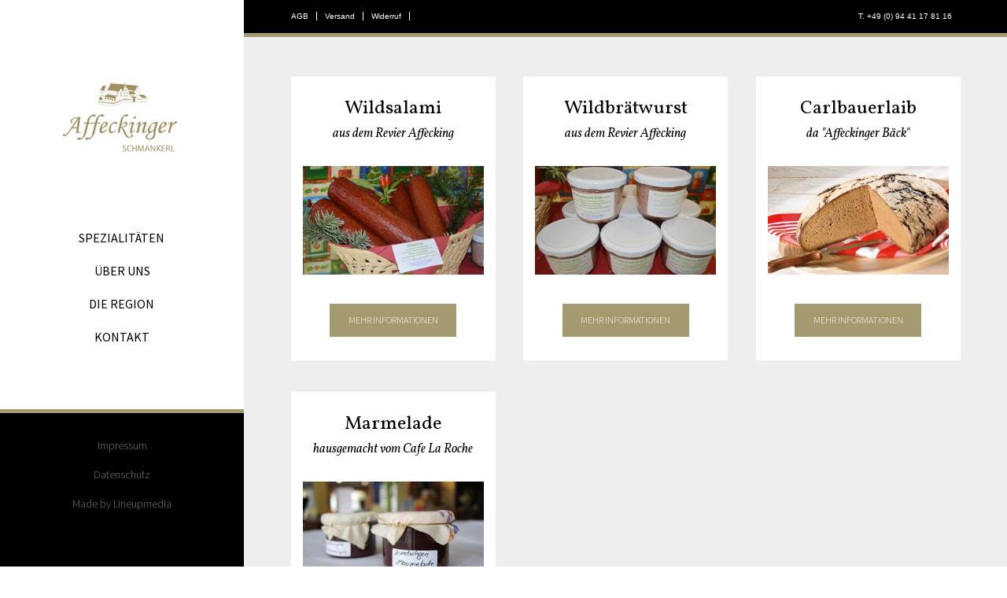

--- FILE ---
content_type: text/html
request_url: http://www.affeckinger-schmankerl.de/
body_size: 1706
content:
<!DOCTYPE html>
<!--[if lt IE 7]>      <html class="no-js lt-ie9 lt-ie8 lt-ie7"> <![endif]-->
<!--[if IE 7]>         <html class="no-js lt-ie9 lt-ie8"> <![endif]-->
<!--[if IE 8]>         <html class="no-js lt-ie9"> <![endif]-->
<!--[if gt IE 8]><!--> <html class="no-js"> <!--<![endif]-->
	
	
    <head>
    	
    	<!-- Basic Page Needs: Meta + Title
		================================================== -->
        <meta charset="utf-8">
        <meta http-equiv="X-UA-Compatible" content="IE=edge,chrome=1">
        <title>Wildspezialitäten | Affeckinger Schmankerl</title>
        <meta name="description" content="Wildspezialitäten aus der Region Kelheim - Affecking">
        <meta name="keywords" content="Wildspezialitäten Kelheim " />
		<meta name="author" content="Josef Frischeisen" />
        <meta name="viewport" content="width=device-width, initial-scale=1.0">

        <!-- Place favicon.ico and apple-touch-icon.png in the root directory
        ==============================================================================-->
        <!--<link rel="shortcut icon" href="favicon.ico"/>
		<link rel="apple-touch-icon" sizes="114x114" href="icon.png"/>-->
        
        <!-- CSS files
		================================================== -->
        <link rel="stylesheet" href="css/style.css">
        <!--[if lte IE 8]><link rel="stylesheet" href="css/ie8.css" type="text/css" media="screen" /><![endif]-->
        
		<!-- JS files: IE Fix for HTML5 Tags
		================================================== -->
		<script src="js/modernizr.custom.js"></script>
		<!--[if lt IE 9]>
    		<script src="http://html5shiv.googlecode.com/svn/trunk/html5.js"></script>
  		<![endif]-->
  		

    
</head>
<body>
	<div class="wrapper">
	<header id="site-header">
		<section class="top-navi row">
			<div class="offset-lr container">
				<div class="shop-meta">
					<ul>
						<li><a href="agb.html">AGB</a></li>
						<li><a href="verpackung-versand.html">Versand</a></li>
						<li><a href="widerruf.html">Widerruf</a></li>
					</ul>
				</div>
				<div class="contact-phone">T. +49 (0) 94 41 17 81 16</div>	
			</div>
		</section>
		<section class="col-header row">
			<a id="logo" href="index.html">Affeckinger Schmankerl</a>
			<nav id="site-navi">
				<ul>
					<li><a href="index.html">Spezialitäten</a></li>
					<li><a href="ueber-uns.html">Über uns</a></li>
					<li><a href="region.html">Die Region</a></li>
					<li><a href="kontakt.html">Kontakt</a></li>
				</ul>
			</nav>
		</section>
	</header>
	<section id="site-content" class="offset-lr">
			<div class="row">
				<div class="product">
					<h3>Wildsalami</h3>
					<span>aus dem Revier Affecking</span>
					<img class="fullwidth" src="img/pics/wildsalami.jpg" alt="Wildsalami" />
					<a href="wildsalami.html">mehr informationen</a>
				</div>
				<div class="product">
					<h3>Wildbrätwurst</h3>
					<span>aus dem Revier Affecking</span>
					<img class="fullwidth" src="img/pics/wildbratwurst-braet.jpg" alt="Wildbratwurt-Brät im Glas" />
					<a href="wildbratwurst.html">mehr informationen</a>
				</div>
				<!--<div class="product">
					<h3>Wildleberwurst</h3>
					<span>aus dem Revier Affecking</span>
					<img class="fullwidth" src="img/pics/wildleberwurst.jpg" alt="Wildleberwurst" />
					<a href="wildleberwurst.html">mehr informationen</a>
				</div>-->
				<div class="product">
					<h3>Carlbauerlaib</h3>
					<span>da "Affeckinger Bäck"</span>
					<img class="fullwidth" src="img/pics/carlbauerlaib.jpg" alt="Carlbauerlaib" />
					<a href="carlbauerlaib.html">mehr informationen</a>
				</div>
				<div class="product">
					<h3>Marmelade</h3>
					<span>hausgemacht vom Cafe La Roche</span>
					<img class="fullwidth" src="img/pics/marmelade.jpg" alt="Hausgemachte Marmelade" />
					<a href="marmelade.html">mehr informationen</a>
				</div>
			</div>
		</section>
		<footer id="site-footer" class="row">
			
				<div class="offset-lr">
					<div class="impressum">
						<ul>
							<li><a href="impressum.html">Impressum</a></li>
							<li><a href="datenschutz.html">Datenschutz</a></li>
						</ul>
					</div>
					<div class="lineupmedia">Made by <a href="http://www.lineupmedia.de">Lineupmedia</a></div>	
				</div>
			
		</footer>
		</div>
        
		<!-- JS files
		================================================== -->
		<script src="js/jquery-1.9.1.min.js"></script>						<!-- jquery Google -->      
		<script>
		  (function(i,s,o,g,r,a,m){i['GoogleAnalyticsObject']=r;i[r]=i[r]||function(){
		  (i[r].q=i[r].q||[]).push(arguments)},i[r].l=1*new Date();a=s.createElement(o),
		  m=s.getElementsByTagName(o)[0];a.async=1;a.src=g;m.parentNode.insertBefore(a,m)
		  })(window,document,'script','//www.google-analytics.com/analytics.js','ga');
		
		  ga('create', 'UA-39572010-2', 'affeckinger-schmankerl.de');
		  ga('set', 'anonymizeIp', true);
		  ga('send', 'pageview');
		
		</script>
	  
    </body>
</html>

--- FILE ---
content_type: text/css
request_url: http://www.affeckinger-schmankerl.de/css/style.css
body_size: 2319
content:
/*
* style.css
* 
* 
*/

@import url(reset.css);


@import url(http://fonts.googleapis.com/css?family=Source+Sans+Pro:300,400,400italic);
@import url(http://fonts.googleapis.com/css?family=Vollkorn:400italic,400,700);


/* #Basic Styles
================================================== */
#temp {
	width: 400px;
	margin: 150px auto; }

html {
	background: #fff; 
  	-webkit-background-size: cover;
  	-moz-background-size: cover;
  	-o-background-size: cover;
  	background-size: cover; 
  	height: 100%;
}

body {
		height: 100%;
		font-size: 100%;
		/*font-family: 'Titillium Web', 'Helvetica', Arial, sans-serif;*/
		font-family: 'Vollkorn', Times, serif;
		font-weight: 300;
		line-height: 1.4em;
		color: #000;
		-webkit-font-smoothing: antialiased; /* Fix for webkit rendering */
		-webkit-text-size-adjust: 100%; }

* { -webkit-box-sizing: border-box; -moz-box-sizing: border-box; box-sizing: border-box; }		/* Box-Model with padding*/

/*Typography
================================================== */
h1, h2, h3 {
	color: #000;
	font-weight: 400;}
	
h1 {
	font-size: 48px;
	font-size: 3rem;
	padding-bottom: 15px;
	/*border-bottom: 5px solid #a39a6f;*/
	margin-bottom: 20px;
	line-height: 1.15em; }
	
h2 {
	font-size: 18px;
	font-size: 1.125rem; 
	font-style: italic; 
	margin-bottom: 10px; }
	
h3 { 
	font-size: 24px;
	font-size: 1.5rem;
	margin-bottom: 10px; }

p { 	
	/*font-family: 'Source Sans Pro', sans-serif;*/
	font-size: 14px;
	font-size: 0.875rem;
	padding-bottom: 25px;
	line-height: 1.7;
	text-align: left; }
	
strong { font-weight: 700; }
italic { font-style: italic; }

/*Links
================================================== */
a:link {color:#000; text-decoration: none; }    /* unvisited link */
a:visited {color:#000; text-decoration: none;} /* visited link */
a:hover, a.current {color:#000; text-decoration: none; }   /* mouse over link */
a:active {color:#000; text-decoration: none;}  /* selected link */

.row{ *zoom: 1; }
.row:before, .row:after{ content: ""; display: table; }
.row:after { clear: both; }

.fullwidth {
	width: 100%;
	height: auto; }

.offset-lr {
	padding: 0 20px; }
	
.line {
    border-bottom: 5px solid #a39a6f;
    display: block;
    height: 1px;
    margin: auto;
    width: 90px;
    margin-bottom: 40px; } 
    
.middle {
	text-align: center; }
	
.container {
	width: 100%;
	max-width: 1200px; 
	overflow: auto; }
    
/**
 * Header: shop-meta & phone
 * ----------------------------------------------------------------------------
 */   
 .top-navi {
 	background: #000;
 	width: 100%; 
 	overflow: auto;
 	font-family: Arial, sans-serif;
 	font-size: 10px;
	font-size: 0.625rem;
	border-bottom: 5px solid #a39a6f; }

.shop-meta ul li {
	float: left;
	diplay: block;
	padding: 10px 0; }
	
.shop-meta ul li a {
	padding: 0 10px;
	border-right: 1px solid #fff; }
	
.shop-meta ul li:first-child a {
	padding-left: 0px; }
	
.shop-meta ul li:last-child a {
	border-right: 1px solid #fff; }
 	
.shop-meta a, .contact-phone {
	color: #fff; }
	
.contact-phone {
	float: right;
	diplay: block;
	padding: 10px 0; }
	
.col-header {
	width: 100%; }
    
#logo {
	background: url('../img/layout/affeckinger-schmankerl.jpg') no-repeat 0 0;
	display: block;
	text-indent: -9999px;
	width: 180px;
	height: 101px; 
	margin: 0 auto;
	margin-bottom: 40px;
	margin-top: 40px; } 
    
    
/**
 * Header: Navigation
 * ----------------------------------------------------------------------------
 */    
#site-navi {
	background: #000;
	overflow: auto; }

#site-navi ul {
	font-family: 'Source Sans Pro', Arial, sans-serif;
	text-transform: uppercase;
	width: 100%;
	font-size: 14px;
	font-size: 0.875rem; }
	
#site-navi ul li {
	float: left;
	display: block;
	width: 50%; 
	padding: 10px 0;
	border-bottom: 1px solid #fff;
	text-align: center;	}
	
#site-navi ul li:nth-child(2n+1) {
	border-right: 1px solid #fff; }
	
#site-navi ul li a {
	color: #fff; 
	font-weight: 400; }	
	
/**
 *Content:
 * ----------------------------------------------------------------------------
 */  	
#site-content {
	background: #eeeeee;
	padding-top: 30px; }
	
/**
 *Content: Standard
 * ----------------------------------------------------------------------------
 */ 
#site-content article .col-one,
#site-content article .col-two,
#site-content article .col-three {
	width: 100%; }

#site-content article img {
	margin-bottom: 30px;
	background: #fff;
	padding: 15px; }
	
#site-content article header {
	text-align: center; }
	
#site-content article .col-two a, .link-underline a {
	text-decoration: underline; }	
	
/**
 *Content: product
 * ----------------------------------------------------------------------------
 */ 
 .product {
 	background: #fff;
 	width: 100%;
 	padding: 30px 15px;
 	margin-bottom: 30px;
 	text-align: center;  }
 	
  .product:last-child {
  	margin-right: 0px;   }
  	
 .product span {
 	font-style: italic;
 	margin-bottom: 30px;
 	display: block;  }
 	
  .product img {
  	margin-bottom: 30px;  }
  	
  .product a, .anfrage a {
  	display: block;
  	font-family: 'Source Sans Pro', Arial, sans-serif;
	text-transform: uppercase;
	font-size: 12px;
	font-size: 0.75rem;
	background: #A39A6F;
	padding: 10px 0; 
	width: 60%;
	margin: 0 auto;
	color: #fff; }
	
	.anfrage a {
		text-align: center;
		margin-bottom: 30px; }
		
	.anfrage-meta {
		font-style: italic;
}
	
/**
 * Footer: impressum, datenschutz & lineupmedia
 * ----------------------------------------------------------------------------
 */	
#site-footer {
 	background: #000;
 	width: 100%; 
 	overflow: auto;
 	font-family: Arial, sans-serif;
 	font-size: 10px;
	font-size: 0.625rem;
	border-top: 5px solid #a39a6f; }

.impressum ul li {
	float: left;
	diplay: block;
	padding: 10px 0; }
	
.impressum ul li a {
	padding: 0 10px;
	border-right: 1px solid #fff; }
	
.impressum ul li:first-child a {
	padding-left: 0px; }
 	
.impressum a, .lineupmedia, .lineupmedia a {
	color: #fff; }
	
.lineupmedia {
	float: right;
	diplay: block;
	padding: 10px 0; }
	

/**
 *ab 600 Pixel
 * ----------------------------------------------------------------------------
 */ 
 @media only screen and (min-width: 600px) {
 
 	.product {
	 	float: left;
	 	width: 46%;
	 	margin-right: 4%;
	 	padding: 30px 15px;  }	
 	
 	
 }
 
/**
 *ab 880 Pixel
 * ----------------------------------------------------------------------------
 */ 
 @media only screen and (min-width: 880px) {
 
 	.product {
	 	width: 29.3333333333%;  }
	 	
	#site-content {
		border-top: 2px solid #A39A6F; 	}
		
	#site-content article .col-two,
	#site-content article .col-three {
		float: left;
		width: 46%;
		margin-right: 4%; }
		
	#site-navi {
		margin-top: 80px;
		float: right;
		background: #fff;  	}
	
	#site-navi ul li {
		float: left;
		display: block;
		width: 25%; 
		border-bottom: none;
		border-right: none;	}

	#site-navi ul {
		width: 500px;
		font-size: 16px;
		font-size: 1rem; 	}

	#site-navi ul li a {
		color: #000; }
		
	#logo {
		float: left;
		margin-left: 20px; } 	
 }
 
/**
 *ab 936 Pixel
 * ----------------------------------------------------------------------------
 */ 
 @media only screen and (min-width: 960px) {
 
 	.product {
	 	width: 29.3333333333%;  }
	 	
	#site-content article .col-one,
	#site-content article .col-two,
	#site-content article .col-three {
		float: left;
		width: 29.3333333333%;
		margin-right: 4%; }
		
	#site-content article header {
	text-align: left; }		 	
 	
 }
 
/**
 *ab 1090 Pixel
 * ----------------------------------------------------------------------------
 */ 
 @media only screen and (min-width: 1090px) {
 
 	.wrapper {
 		background: #eeeeee;  
 		overflow: auto;	}
 		
 	#site-header, .col-header {
 		background: #fff;
 		auto: overflow;
 		height: auto;
 		position: relative;  	}

	.col-header {
		height: 100%; 
		padding-bottom: 400px;	}

 	.col-header {
 		width: 310px;
 		top: 0px;
 		left: 0px;  	}
 	
 	#site-content {
 		float: left;
 		width: 77.03703704%;
 		max-width: 1200px;
 		padding-top: 50px;
 		padding-left: 60px;
		padding-right: 40px;
		padding-bottom: 80px;
		margin-left:  310px;
		border-top: none;  }
		
 	.top-navi {
	 	width: 100%;
	 	
	 	padding-left: 310px;
		padding-right: 20px; }	
	 	
	 #logo {
		margin: 0 auto;
		float: none;
		width: 180px;
		margin-top: 100px; }	
		
	#site-navi {
		margin-top: 80px;
		float: none;
		width: 100%; }
		
	#site-navi ul {
		width: 100%;
		text-align: center;	}
		
	#site-navi ul li {
		float: none;
		width: 100%; }
		
	.product {
		margin-bottom: 40px; }
	
	.product a {
		width: 70%; }
		
	#site-footer {
	 	width: 310px;
	 	height: 200px;
	 	position: absolute;
	 	left: 0px;
	 	bottom: 0px; }
	 	
	.impressum {
		padding-top: 30px; 	}
	
	.impressum ul li, .lineupmedia {
		float: none;
		width: 100%;
		text-align: center;
		padding: 0;
		margin-bottom: 15px; 
		font-family: 'Source Sans Pro', Arial, sans-serif;
		font-size: 14px;
		font-size: 0.875rem;
		font-weight: 300;
		color: #747474; }
		
	.impressum ul li a, .lineupmedia a {
		border: none; 
		padding: 0;
		color: #747474; }
		
	#site-footer, .col-header {
		position: fixed; }
		
	.container {
		padding-left: 60px; 
		padding-right: 50px; 	}
 	
 }

--- FILE ---
content_type: text/plain
request_url: https://www.google-analytics.com/j/collect?v=1&_v=j102&aip=1&a=615893504&t=pageview&_s=1&dl=http%3A%2F%2Fwww.affeckinger-schmankerl.de%2F&ul=en-us%40posix&dt=Wildspezialit%C3%A4ten%20%7C%20Affeckinger%20Schmankerl&sr=1280x720&vp=1280x720&_u=YEBAAAABAAAAACAAI~&jid=863183825&gjid=1264436153&cid=1402242300.1769059837&tid=UA-39572010-2&_gid=1997302369.1769059837&_r=1&_slc=1&z=668177440
body_size: -288
content:
2,cG-1Q0XNEVDJY